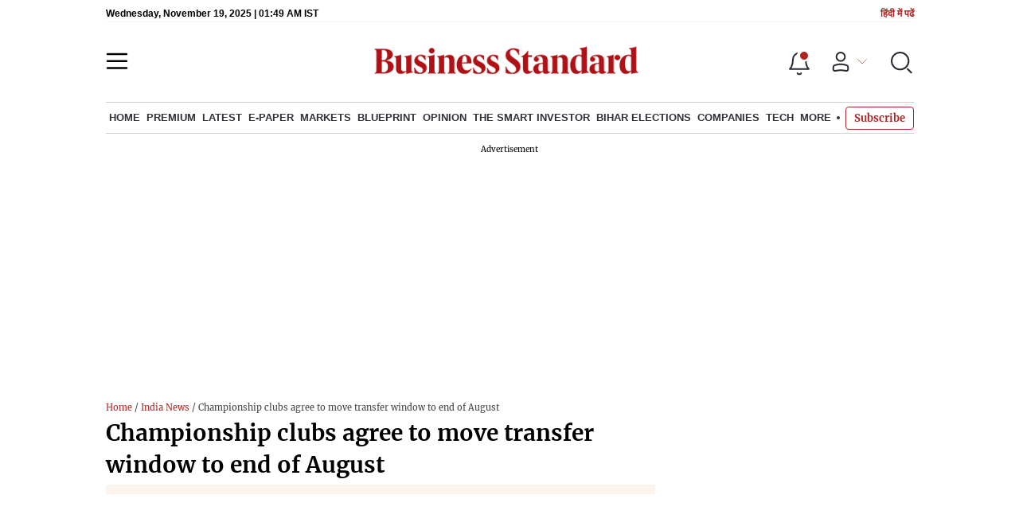

--- FILE ---
content_type: image/svg+xml
request_url: https://www.business-standard.com/assets/web-assets/icons/notification.svg
body_size: 7
content:
    <svg width="24" height="24" viewBox="0 0 24 24" fill="none" xmlns="http://www.w3.org/2000/svg">
<path d="M18 8C18 6.4087 17.3679 4.88258 16.2426 3.75736C15.1174 2.63214 13.5913 2 12 2C10.4087 2 8.88258 2.63214 7.75736 3.75736C6.63214 4.88258 6 6.4087 6 8C6 15 3 17 3 17H21C21 17 18 15 18 8Z" stroke="#282B32" stroke-width="1.5" stroke-linecap="round" stroke-linejoin="round"/>
<path d="M13.7295 21C13.5537 21.3031 13.3014 21.5547 12.9978 21.7295C12.6941 21.9044 12.3499 21.9965 11.9995 21.9965C11.6492 21.9965 11.3049 21.9044 11.0013 21.7295C10.6977 21.5547 10.4453 21.3031 10.2695 21" stroke="#282B32" stroke-width="1.5" stroke-linecap="round" stroke-linejoin="round"/>
</svg>
